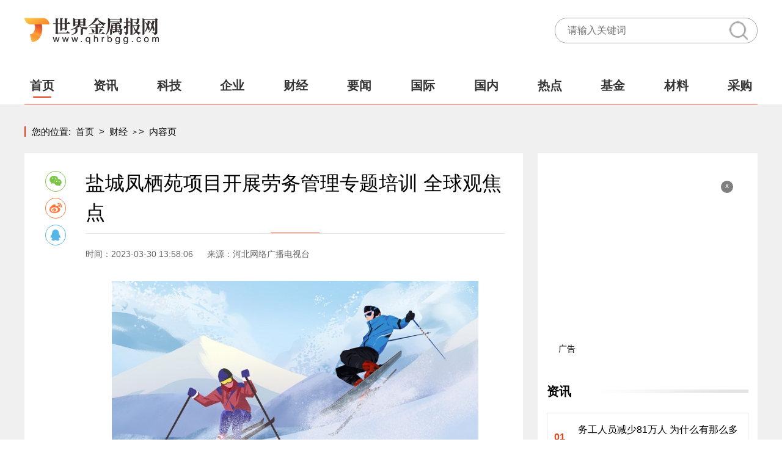

--- FILE ---
content_type: text/html
request_url: http://caijing.qhrbgg.com/caijing/2023/0330/20741.html
body_size: 8529
content:
<!DOCTYPE html>
<html lang="zh-CN">
  <head>
    <meta charset="UTF-8" />
    <meta http-equiv="X-UA-Compatible" content="IE=edge" />
    <meta name="viewport" content="width=device-width, initial-scale=1.0" /> <meta name="keywords" content="世界金属报网，商业门户网站,新媒体,网络媒体,新闻,财经,体育,娱乐,时尚,汽车,房产,科技,图片,论坛,微博,博客,视频,电影,电视剧" />     <meta name="description" content="为积极响应&ldquo;基础管理提升三年行动&rdquo;工作部署，进一步加强项目劳务管理标准化实施能力，3月28日，中国十七冶城建分公司盐城凤栖苑项目邀请专业" />
    <link rel="stylesheet" href="http://www.qhrbgg.com/static/css/swiper.min.css" />
    <link rel="stylesheet" href="http://www.qhrbgg.com/static/css/common.css" />
    <link rel="stylesheet" href="http://www.qhrbgg.com/static/css/style.css" />
    <link rel="stylesheet" href="http://www.qhrbgg.com/static/css/share.css" />
    <script src="http://www.qhrbgg.com/static/js/jquery-3.6.0.min.js"></script>
    <script src="http://www.qhrbgg.com/static/js/jquery.marquee.min.js"></script>
    <script src="http://www.qhrbgg.com/static/js/share.js"></script>
    <script src="http://www.qhrbgg.com/static/js/swiper.min.js"></script>
    <script src="http://www.qhrbgg.com/static/js/common.js"></script>
    <link rel="icon" href="http://www.qhrbgg.com/favicon.ico" type="image/x-icon">
    <base target="_blank" />     
    <title>盐城凤栖苑项目开展劳务管理专题培训 全球观焦点_世界金属报网</title> <script type="text/javascript" src="http://www.qhrbgg.com/static/js/uaredirect.js"></script>      <SCRIPT type="text/javascript">uaredirect("http://m.qhrbgg.com/caijing/caijing/2023/0330/20741.html");</SCRIPT>
  </head>
  <body>
    <div class="main">
      <div class="head">
        <h1 class="logo">
          <a href="http://www.qhrbgg.com/?b=0">
            <img src="http://www.qhrbgg.com/static/img/logo.png" alt="" />
          </a>
        </h1>
        <div class="search">
          <form action="http://www.duosou.net/" target="_blak">
            <input type="text" name="keyword" placeholder="请输入关键词" />
            <button></button>
          </form>
        </div>
      </div>
      <div class="nav flex mdt10">
        <a class="nav_list nav_link" href="http://www.qhrbgg.com/?b=0" target="_blank">首页</a>
                       			        <a class="nav_list" href="http://zixun.qhrbgg.com/" target="_blank">资讯</a>                 			        <a class="nav_list" href="http://tech.qhrbgg.com/" target="_blank">科技</a>                 			        <a class="nav_list" href="http://qiye.qhrbgg.com/" target="_blank">企业</a>                 			        <a class="nav_list" href="http://caijing.qhrbgg.com/" target="_blank">财经</a>                 			        <a class="nav_list" href="http://yaowen.qhrbgg.com/" target="_blank">要闻</a>                 			        <a class="nav_list" href="http://guoji.qhrbgg.com/" target="_blank">国际</a>                 			        <a class="nav_list" href="http://guonei.qhrbgg.com/" target="_blank">国内</a>                 			        <a class="nav_list" href="http://redian.qhrbgg.com/" target="_blank">热点</a>                 			        <a class="nav_list" href="http://www.qhrbgg.com/jijin/" target="_blank">基金</a>                 			        <a class="nav_list" href="http://www.qhrbgg.com/cailiao/" target="_blank">材料</a>                 			        <a class="nav_list" href="http://www.qhrbgg.com/caigou/" target="_blank">采购</a>                                     <span class="nav_line"></span>
      </div>
    </div>
    <div class="nerongBG">
      <div class="main">
        <div class="crumbs">
          <i>您的位置:</i>
          <a href="http://www.qhrbgg.com/?b=0">首页</a>
          <i>&gt;</i>
          <a href="http://caijing.qhrbgg.com/">财经</a> >           <i>&gt;</i>
          <a href="#">内容页</a>
        </div>
        <div class="flex mdt10">
          <div class="Left">
            <div class="flex">
              <div id="share"></div>
              <div class="ttteeexxxttt">
                <div class="sLlx1title">
                  <h4>盐城凤栖苑项目开展劳务管理专题培训 全球观焦点</h4>
                </div>
                <div class="sdfa_info_sdfg">
                  <span>时间：2023-03-30 13:58:06</span>
                  <span>来源：河北网络广播电视台</span>
                </div>
                <div class="dgdaf_txt_gdfgt mdt10">
                 <p style="text-align: center"><img style="display:block;margin:auto;" width="450" src="http://img.dzwindows.com/2022/0610/20220610113247348.jpg" /></br>(资料图片)</p><p>为积极响应“基础管理提升三年行动”工作部署，进一步加强项目劳务管理标准化实施能力，3月28日，中国十七冶城建分公司盐城凤栖苑项目邀请专业讲师开展劳务管理专题培训，项目劳资员及分包单位负责人、劳资员参加培训交流。</p><p>会议宣贯了《保障农民工工资支付条例》《拖欠农民工工资失信联合惩戒对象名单管理暂行办法》等业内行规。讲师通过PPT、真实案例及视频展示，从工人入场、劳动合同签订、实名制平台录入、工资表制作及工资发放等方面全面梳理了实名制管理实施过程中的注意事项，强调管理人员要切实做好务工人员信息采核、教育培训、劳动签订、档案建立等一系列工作，并耐心解答了项目部及分包单位就日常管理中存在的问题、《条例》中理解不充分的内容所反馈的问题，让参与培训的管理人员对实名制管理有了更加深刻的感受与了解。</p><p>此次培训进一步提高了项目管理人员对实名制管理工作的重视程度，推动了保障农民工工资支付各项制度措施的落实，为项目高效平稳推进提供了坚实的制度保障。项目部将以此次培训为契机，本着“抓落实，提能力，强保障”的工作思路，贯彻《保障农民工工资支付条例》各项要求，全面提升保障农民工工资支付工作管理水平，为项目稳步推进保驾护航。</p>                </div>
              </div>
            </div>
            <div class="keywords flex mdt20">
              <span>关键词：</span>
              
            </div>
            <div class="paging flex">            </div>
            <div class="title mdt20">
              <a href="http://www.qhrbgg.com/jujiao/" target="_blank">聚焦</a>
              <a href="http://www.qhrbgg.com/jujiao/" target="_blank">更多+</a>
            </div>
            <div class="bg_news_lists mdt15">            <a class="top" href="http://www.qhrbgg.com/jujiao/2022/0721/12.html" target="_blank">              <p>                <span> 高通胀率重压下 超80%美国消费者正在大幅削减开支</span>              </p>              <div class="notext2"> 根据知名线上支付平台Paysafe(PSFE US)对欧洲、北美和拉丁美洲总计...</div>            </a>                                               <div class="ico_list">              <a href="http://www.qhrbgg.com/jujiao/2022/0721/11.html" target="_blank">                <span>全球最大石油交易商：燃料成本飙升开始打压需求 </span>              </a>               <a href="http://www.qhrbgg.com/jujiao/2022/0721/10.html" target="_blank">                <span>特斯拉二季度交付254,695辆车 同比增长26.5% </span>              </a>               <a href="http://www.qhrbgg.com/jujiao/2022/0721/9.html" target="_blank">                <span>下架、封存、召回不合格产品 麦趣尔纯牛奶被立案调查 </span>              </a>               <a href="http://www.qhrbgg.com/jujiao/2022/0721/8.html" target="_blank">                <span>俄乌战争推动煤炭价格创新高 澳大利亚矿产和能源出口收入将增长 </span>              </a>               <a href="http://www.qhrbgg.com/jujiao/2022/0721/7.html" target="_blank">                <span>三大航空公司向空客购买292架飞机 交易金额超372亿美元 </span>              </a>                                              </div>          </div>
            <div class="title mdt15">
              <a href="#" target="_blank">最近更新</a>
              <a href="#" target="_blank">更多+</a>
            </div>
            <div class="igg_list_listy">
              <ul>                 <li>
                  <div class="txt">
                    <span>
                      <a href="http://caijing.qhrbgg.com/caijing/2023/0330/20742.html">
                        灵璧县技工学校项目获评安徽省“建筑安全生产标准化工地”_世界观速讯                      </a>
                    </span>
                    <div class="notext2">
                      <a href="http://caijing.qhrbgg.com/caijing/2023/0330/20742.html">
                         3月20日，安徽省建设工程质量与安全协会公布2022年度第三批安徽省建...                      </a>
                    </div>
                    <i>2023-03-30</i>
                  </div>
                </li>                    <li>
                  <div class="txt">
                    <span>
                      <a href="http://caijing.qhrbgg.com/caijing/2023/0330/20741.html">
                        盐城凤栖苑项目开展劳务管理专题培训 全球观焦点                      </a>
                    </span>
                    <div class="notext2">
                      <a href="http://caijing.qhrbgg.com/caijing/2023/0330/20741.html">
                         为积极响应&ldquo;基础管理提升三年行动&rdquo;工作部署，进一步加强项目劳务...                      </a>
                    </div>
                    <i>2023-03-30</i>
                  </div>
                </li>                    <li>
                  <div class="txt">
                    <span>
                      <a href="http://caijing.qhrbgg.com/caijing/2023/0330/20740.html">
                        农发行保定市满城区支行 深入开展作风纪律建设                      </a>
                    </span>
                    <div class="notext2">
                      <a href="http://caijing.qhrbgg.com/caijing/2023/0330/20740.html">
                         为进一步落实中央巡视常态长效整改要求，全面提升作风建设能力和水...                      </a>
                    </div>
                    <i>2023-03-30</i>
                  </div>
                </li>                    <li>
                  <div class="txt">
                    <span>
                      <a href="http://www.qhrbgg.com/cailiao/2023/0330/20739.html">
                        看好中国市场！DMOG新年会聚Hoyer霍尔宁波新工厂|当前播报                      </a>
                    </span>
                    <div class="notext2">
                      <a href="http://www.qhrbgg.com/cailiao/2023/0330/20739.html">
                         看好中国市场！DMOG新年会聚Hoyer霍尔宁波新工厂                      </a>
                    </div>
                    <i>2023-03-30</i>
                  </div>
                </li>                    <li>
                  <div class="txt">
                    <span>
                      <a href="http://www.qhrbgg.com/shichang/2023/0330/20738.html">
                        上海银行拟转让上银基金20%股权 转让价格3.388亿元 环球微头条                      </a>
                    </span>
                    <div class="notext2">
                      <a href="http://www.qhrbgg.com/shichang/2023/0330/20738.html">
                         资料显示，上银基金成立于2013年8月30日，注册资本为3亿元，上海银...                      </a>
                    </div>
                    <i>2023-03-30</i>
                  </div>
                </li>                    <li>
                  <div class="txt">
                    <span>
                      <a href="http://www.qhrbgg.com/cailiao/2023/0330/20737.html">
                        6艘40亿元！招商轮船订造全球首批甲醇动力汽车船                      </a>
                    </span>
                    <div class="notext2">
                      <a href="http://www.qhrbgg.com/cailiao/2023/0330/20737.html">
                         6艘40亿元！招商轮船订造全球首批甲醇动力汽车船                      </a>
                    </div>
                    <i>2023-03-30</i>
                  </div>
                </li>                    <li>
                  <div class="txt">
                    <span>
                      <a href="http://caijing.qhrbgg.com/caijing/2023/0330/20736.html">
                        农发行薛城区支行认真开展信贷档案整理工作|全球热文                      </a>
                    </span>
                    <div class="notext2">
                      <a href="http://caijing.qhrbgg.com/caijing/2023/0330/20736.html">
                         为进一步做好信贷档案移交工作，农发行薛城区支行组织客户经理学习...                      </a>
                    </div>
                    <i>2023-03-30</i>
                  </div>
                </li>                    <li>
                  <div class="txt">
                    <span>
                      <a href="http://caijing.qhrbgg.com/caijing/2023/0330/20735.html">
                        农发行薛城区支行开展手机号码支付推广宣传活动                      </a>
                    </span>
                    <div class="notext2">
                      <a href="http://caijing.qhrbgg.com/caijing/2023/0330/20735.html">
                         3月18日下午，为维护金融消费者的合法权益，进一步提升社会公众金融...                      </a>
                    </div>
                    <i>2023-03-30</i>
                  </div>
                </li>                    <li>
                  <div class="txt">
                    <span>
                      <a href="http://caijing.qhrbgg.com/caijing/2023/0330/20734.html">
                        资讯推荐:农发行薛城区支行开展信贷业务培训学习活动                      </a>
                    </span>
                    <div class="notext2">
                      <a href="http://caijing.qhrbgg.com/caijing/2023/0330/20734.html">
                         为推动全行业务稳健快速发展，切实提升信贷条线人员办贷能力。近日...                      </a>
                    </div>
                    <i>2023-03-30</i>
                  </div>
                </li>                    <li>
                  <div class="txt">
                    <span>
                      <a href="http://caijing.qhrbgg.com/caijing/2023/0330/20733.html">
                        世界资讯：农发行薛城区支行认真开展消费者权益保护活动                      </a>
                    </span>
                    <div class="notext2">
                      <a href="http://caijing.qhrbgg.com/caijing/2023/0330/20733.html">
                         为强化金融消费者风险意识，维护消费者的合法权益，农发行薛城区支...                      </a>
                    </div>
                    <i>2023-03-30</i>
                  </div>
                </li>                    <li>
                  <div class="txt">
                    <span>
                      <a href="http://caijing.qhrbgg.com/caijing/2023/0330/20732.html">
                        今日热闻!黄陵矿业双龙煤业：争做文明使者 汇聚文明力量                      </a>
                    </span>
                    <div class="notext2">
                      <a href="http://caijing.qhrbgg.com/caijing/2023/0330/20732.html">
                         &ldquo;我觉得您的发型该换一个，这个发型看起来虽然很时髦，但与你的气...                      </a>
                    </div>
                    <i>2023-03-30</i>
                  </div>
                </li>                    <li>
                  <div class="txt">
                    <span>
                      <a href="http://www.qhrbgg.com/shichang/2023/0330/20731.html">
                        红日药业：公司产品依诺肝素钠注射液拟中选第八批全国药品集中采购|焦点信息                      </a>
                    </span>
                    <div class="notext2">
                      <a href="http://www.qhrbgg.com/shichang/2023/0330/20731.html">
                         公司产品依诺肝素钠注射液（商品名：博璞宁）拟中标本次集中采购                      </a>
                    </div>
                    <i>2023-03-30</i>
                  </div>
                </li>                    <li>
                  <div class="txt">
                    <span>
                      <a href="http://caijing.qhrbgg.com/caijing/2023/0330/20730.html">
                        【环球新视野】加强会计档案管理 夯实会计管理基础                      </a>
                    </span>
                    <div class="notext2">
                      <a href="http://caijing.qhrbgg.com/caijing/2023/0330/20730.html">
                         会计档案管理工作是整个会计工作的基础与凭据，对台儿庄农发行会计...                      </a>
                    </div>
                    <i>2023-03-30</i>
                  </div>
                </li>                    <li>
                  <div class="txt">
                    <span>
                      <a href="http://caijing.qhrbgg.com/caijing/2023/0330/20729.html">
                        当前时讯：农发行台儿庄区支行积极开展 反洗钱自查自纠“回头看”行动                      </a>
                    </span>
                    <div class="notext2">
                      <a href="http://caijing.qhrbgg.com/caijing/2023/0330/20729.html">
                         为充分履行农发行系统重要性银行反洗钱义务，落实保护国家财产和客...                      </a>
                    </div>
                    <i>2023-03-30</i>
                  </div>
                </li>                    <li>
                  <div class="txt">
                    <span>
                      <a href="http://caijing.qhrbgg.com/caijing/2023/0330/20728.html">
                        农发行台儿庄区支行开展“3.15国际消费者权益日”活动 焦点精选                      </a>
                    </span>
                    <div class="notext2">
                      <a href="http://caijing.qhrbgg.com/caijing/2023/0330/20728.html">
                         为进一步加强金融消费者权益保护工作，共筑诚信消费环境，提振金融...                      </a>
                    </div>
                    <i>2023-03-30</i>
                  </div>
                </li>                    <li>
                  <div class="txt">
                    <span>
                      <a href="http://caijing.qhrbgg.com/caijing/2023/0330/20727.html">
                        农发行台儿庄区支行开展2022年度民主评议工作                      </a>
                    </span>
                    <div class="notext2">
                      <a href="http://caijing.qhrbgg.com/caijing/2023/0330/20727.html">
                         为严肃认真开展好党内政治生活，增强党组织创造力、凝聚力、战斗力...                      </a>
                    </div>
                    <i>2023-03-30</i>
                  </div>
                </li>                    <li>
                  <div class="txt">
                    <span>
                      <a href="http://caijing.qhrbgg.com/caijing/2023/0330/20726.html">
                        农发行台儿庄区支行开展防范电信网络诈骗违法犯罪宣传活动                      </a>
                    </span>
                    <div class="notext2">
                      <a href="http://caijing.qhrbgg.com/caijing/2023/0330/20726.html">
                         为进一步加强电信网络诈骗违法犯罪宣传工作，农发行台儿庄区支行积...                      </a>
                    </div>
                    <i>2023-03-30</i>
                  </div>
                </li>                    <li>
                  <div class="txt">
                    <span>
                      <a href="http://www.qhrbgg.com/cailiao/2023/0330/20725.html">
                        外高桥造船成为上海市首批“工赋链主”船舶产业链主企业_资讯推荐                      </a>
                    </span>
                    <div class="notext2">
                      <a href="http://www.qhrbgg.com/cailiao/2023/0330/20725.html">
                         外高桥造船成为上海市首批“工赋链主”船舶产业链主企业                      </a>
                    </div>
                    <i>2023-03-30</i>
                  </div>
                </li>                    <li>
                  <div class="txt">
                    <span>
                      <a href="http://www.qhrbgg.com/shichang/2023/0330/20724.html">
                        环球聚焦：南昌经开区：凡购买商品住宅和非住宅即发放购房现金                      </a>
                    </span>
                    <div class="notext2">
                      <a href="http://www.qhrbgg.com/shichang/2023/0330/20724.html">
                         同时，从2023年3月1日起至2023年6月30日，凡在该区购买商品住宅和非...                      </a>
                    </div>
                    <i>2023-03-30</i>
                  </div>
                </li>                    <li>
                  <div class="txt">
                    <span>
                      <a href="http://www.qhrbgg.com/cailiao/2023/0330/20723.html">
                        Mysteel：3月近40城松绑楼市，重点城市成交回暖                      </a>
                    </span>
                    <div class="notext2">
                      <a href="http://www.qhrbgg.com/cailiao/2023/0330/20723.html">
                         Mysteel：3月近40城松绑楼市，重点城市成交回暖                      </a>
                    </div>
                    <i>2023-03-30</i>
                  </div>
                </li>                    <li>
                  <div class="txt">
                    <span>
                      <a href="http://caijing.qhrbgg.com/caijing/2023/0330/20722.html">
                        【环球新要闻】农发行敦化市支行发放1233万元粮油调销贷款 为粮食安全保驾护航                      </a>
                    </span>
                    <div class="notext2">
                      <a href="http://caijing.qhrbgg.com/caijing/2023/0330/20722.html">
                         农发行敦化市支行始终把服务地方粮食安全作为主责主业。3月8日，该...                      </a>
                    </div>
                    <i>2023-03-30</i>
                  </div>
                </li>                    <li>
                  <div class="txt">
                    <span>
                      <a href="http://caijing.qhrbgg.com/caijing/2023/0330/20721.html">
                        粮满仓 天下安——农发行敦化市支行再投放储备粮贷款80万元                      </a>
                    </span>
                    <div class="notext2">
                      <a href="http://caijing.qhrbgg.com/caijing/2023/0330/20721.html">
                         年初以来，农发行敦化市支行立足主责主业，积极做好粮食资金保障工...                      </a>
                    </div>
                    <i>2023-03-30</i>
                  </div>
                </li>                    <li>
                  <div class="txt">
                    <span>
                      <a href="http://caijing.qhrbgg.com/caijing/2023/0330/20720.html">
                        广西梧州至那坡高速公路平南至武宣段通车_新动态                      </a>
                    </span>
                    <div class="notext2">
                      <a href="http://caijing.qhrbgg.com/caijing/2023/0330/20720.html">
                         3月29日，由广西交投投资建设、中交养护参建的广西梧州至那坡高速公...                      </a>
                    </div>
                    <i>2023-03-30</i>
                  </div>
                </li>                    <li>
                  <div class="txt">
                    <span>
                      <a href="http://caijing.qhrbgg.com/caijing/2023/0330/20719.html">
                        徐州经开区市场监管局“面对面”把脉 以知识产权助推区域经济高质量发展                      </a>
                    </span>
                    <div class="notext2">
                      <a href="http://caijing.qhrbgg.com/caijing/2023/0330/20719.html">
                         近年来，徐州经开区市场监管局高度重视高质量创造、高水平运用、高...                      </a>
                    </div>
                    <i>2023-03-30</i>
                  </div>
                </li>                    <li>
                  <div class="txt">
                    <span>
                      <a href="http://caijing.qhrbgg.com/caijing/2023/0330/20718.html">
                        世界快资讯丨邮储银行石家庄行唐县支行开展消费者权益保护教育宣传活动                      </a>
                    </span>
                    <div class="notext2">
                      <a href="http://caijing.qhrbgg.com/caijing/2023/0330/20718.html">
                         为进一步提升社会公众的金融素养和风险责任意识,构建和谐健康的金融...                      </a>
                    </div>
                    <i>2023-03-30</i>
                  </div>
                </li>                    <li>
                  <div class="txt">
                    <span>
                      <a href="http://yaowen.qhrbgg.com/yaowen/2023/0330/20717.html">
                        今年上半年重庆将建成14个巴蜀美丽庭院示范片                      </a>
                    </span>
                    <div class="notext2">
                      <a href="http://yaowen.qhrbgg.com/yaowen/2023/0330/20717.html">
                         2023年，重庆将如何推动村庄建设现代化，建设宜居宜业和美乡村？3月...                      </a>
                    </div>
                    <i>2023-03-30</i>
                  </div>
                </li>                    <li>
                  <div class="txt">
                    <span>
                      <a href="http://yaowen.qhrbgg.com/yaowen/2023/0330/20716.html">
                        全球通讯！重庆交通强市建设取得阶段性成效 中心城区路网密度排名全国前十                      </a>
                    </span>
                    <div class="notext2">
                      <a href="http://yaowen.qhrbgg.com/yaowen/2023/0330/20716.html">
                         3月29日，重庆日报记者从市六届人大常委会第一次会议上了解到，我市...                      </a>
                    </div>
                    <i>2023-03-30</i>
                  </div>
                </li>                    <li>
                  <div class="txt">
                    <span>
                      <a href="http://www.qhrbgg.com/shichang/2023/0330/20715.html">
                        美媒：Gemini准备推出国际版加密货币交易所                      </a>
                    </span>
                    <div class="notext2">
                      <a href="http://www.qhrbgg.com/shichang/2023/0330/20715.html">
                         Gemini最近几个月一直在与提供流动性的做市商接触，以便开始新交易...                      </a>
                    </div>
                    <i>2023-03-30</i>
                  </div>
                </li>                    <li>
                  <div class="txt">
                    <span>
                      <a href="http://www.qhrbgg.com/caigou/2023/0330/20714.html">
                        什么是农业产业化？农业产业化与一二三产业融合两者对经济发展有什么影响？                      </a>
                    </span>
                    <div class="notext2">
                      <a href="http://www.qhrbgg.com/caigou/2023/0330/20714.html">
                         农业产业化农业产业化的提法来自第二次世界大战后的美国，二战后的...                      </a>
                    </div>
                    <i>2023-03-30</i>
                  </div>
                </li>                    <li>
                  <div class="txt">
                    <span>
                      <a href="http://www.qhrbgg.com/shuju/2023/0330/20713.html">
                        我国地方政府债务规模如何？其将面临哪些风险？                      </a>
                    </span>
                    <div class="notext2">
                      <a href="http://www.qhrbgg.com/shuju/2023/0330/20713.html">
                         显性地方政府债务测算为了方便统计和测算，以官方所公布的地方政府...                      </a>
                    </div>
                    <i>2023-03-30</i>
                  </div>
                </li>                  </ul>
            </div>
          </div>
          <div class="right">          <div class="advertising">                       <i id="off-2">x</i>            <span>广告</span>          </div>          <div class="right_title">            <a href="资讯"> 资讯 </a>          </div>          <div class="top_list top_list_bor">            <ul>             <li>              <a href="http://zixun.qhrbgg.com/zixun/2023/0330/20688.html" target="_blank">务工人员减少81万人 为什么有那么多的农民，不想在外面打工?</a>            </li>                        <li>              <a href="http://zixun.qhrbgg.com/zixun/2023/0330/20687.html" target="_blank">为促进电商发展 进一步缩小城乡居民收入差距 可提出哪些建议？</a>            </li>                        <li>              <a href="http://zixun.qhrbgg.com/zixun/2023/0330/20686.html" target="_blank">劳动过程数字化变革中 产业升级对就业产生了哪些影响？</a>            </li>                        <li>              <a href="http://zixun.qhrbgg.com/zixun/2023/0330/20684.html" target="_blank">什么是普惠金融？其在经济发展中起了什么作用？</a>            </li>                        <li>              <a href="http://zixun.qhrbgg.com/zixun/2023/0330/20683.html" target="_blank">我国土地政策经历了怎样的变化历程？目前发展现状如何？</a>            </li>                        <li>              <a href="http://zixun.qhrbgg.com/zixun/2023/0329/20608.html" target="_blank">慧择保险能否重回盈利时代？影响慧择保险盈利的因素是什么？</a>            </li>                                                         </ul>          </div>          <div class="title mdt15">              <a href="科技"> 科技 </a>            <a href="科技" target="_blank">更多+</a>          </div>          <div class="imgbox mdt15">             <a href="http://tech.qhrbgg.com/tech/2023/0327/20439.html">              <img src="http://www.cnmyjj.cn/uploadfile/2023/0327/20230327111929229.jpg" alt="" />              <div class="txt">                <div class="notext2">大脑中可以植入电极你信吗？如何实现在脑中植入电极？</div>              </div>            </a>                       <a href="http://tech.qhrbgg.com/tech/2023/0327/20438.html">              <img src="http://www.cnmyjj.cn/uploadfile/2023/0327/20230327111358994.jpg" alt="" />              <div class="txt">                <div class="notext2">耐碱基因可以提高农作物产量？如何寻找植物耐盐碱基因？</div>              </div>            </a>                                                      </div>          <div class="title mdt20">                 <a href="企业"> 企业 </a>            <a href="企业" target="_blank">更多+</a>          </div>          <div class="bg_news_lists mdt15">            <a class="top" href="http://qiye.qhrbgg.com/qiye/2023/0328/20520.html" target="_blank">              <p>                <span> 家乐福中国首店将停业 昔日超市界王者为何会衰败？</span>              </p>              <div class="notext2"> 近日，位于北京创益佳店的家乐福发布公告称，商店将于3月27日起停止...</div>            </a>                                               <div class="ico_list">              <a href="http://qiye.qhrbgg.com/qiye/2023/0328/20519.html" target="_blank">                <span>“即时零售”是什么？即时零售是一门好生意吗？ </span>              </a>               <a href="http://qiye.qhrbgg.com/qiye/2023/0328/20518.html" target="_blank">                <span>新的裁员潮要来临吗？  亚马逊为什么要进行第二轮裁员？ </span>              </a>               <a href="http://qiye.qhrbgg.com/qiye/2023/0328/20516.html" target="_blank">                <span>话梅卖出千元天价 话梅刺客的出现反应了哪些社会现象？ </span>              </a>               <a href="http://qiye.qhrbgg.com/qiye/2023/0328/20515.html" target="_blank">                <span>“方便面双雄”成了“难兄难弟”?方便面为什么不好卖了？ </span>              </a>               <a href="http://qiye.qhrbgg.com/qiye/2023/0324/20298.html" target="_blank">                <span>为什么这么多人反对物业的存在呢？物业费要被取消了吗？ </span>              </a>                                              </div>          </div>          <div class="title mdt20">             <a href="财经"> 财经 </a>            <a href="财经" target="_blank">更多+</a>          </div>          <div class="top_left_img mdt10">            <div class="item">              <span>                <a href="http://caijing.qhrbgg.com/caijing/2023/0330/20742.html">灵璧县技工学校项目获评安徽省“建筑安全生产标准化工地”_世界观速讯</a>              </span>              <div class="flex">                <a href="http://caijing.qhrbgg.com/caijing/2023/0330/20742.html">                  <img src="http://img.tiantaivideo.com/2022/0610/20220610111552670.jpg" alt="" />                </a>                <div class="txt">                  <div class="notext3">                    <a href="http://caijing.qhrbgg.com/caijing/2023/0330/20742.html"> 灵璧县技工学校项目获评安徽省“建筑安全生产标准化工地”_世界观速讯 <i> [详细] </i> </a>                  </div>                </div>              </div>            </div>                                     <div class="item">              <span>                <a href="http://caijing.qhrbgg.com/caijing/2023/0330/20741.html">盐城凤栖苑项目开展劳务管理专题培训 全球观焦点</a>              </span>              <div class="flex">                <a href="http://caijing.qhrbgg.com/caijing/2023/0330/20741.html">                  <img src="http://img.dzwindows.com/2022/0610/20220610113247348.jpg" alt="" />                </a>                <div class="txt">                  <div class="notext3">                    <a href="http://caijing.qhrbgg.com/caijing/2023/0330/20741.html"> 盐城凤栖苑项目开展劳务管理专题培训 全球观焦点 <i> [详细] </i> </a>                  </div>                </div>              </div>            </div>                                     <div class="item">              <span>                <a href="http://caijing.qhrbgg.com/caijing/2023/0330/20740.html">农发行保定市满城区支行 深入开展作风纪律建设</a>              </span>              <div class="flex">                <a href="http://caijing.qhrbgg.com/caijing/2023/0330/20740.html">                  <img src="http://img.xunjk.com/2022/0610/20220610022159143.jpg" alt="" />                </a>                <div class="txt">                  <div class="notext3">                    <a href="http://caijing.qhrbgg.com/caijing/2023/0330/20740.html"> 农发行保定市满城区支行 深入开展作风纪律建设 <i> [详细] </i> </a>                  </div>                </div>              </div>            </div>                                                                    </div>          <div class="advertising advertising-2">                        <i id="off-3">x</i>            <span>广告</span>          </div>        </div>
        </div>
      </div>
    </div>
    <div class="bottom_bg">
      <div class="main">
        <!-- 版权 -->
        <div class="ban_quan notopbor">
        <p>Copyright @&nbsp; 2015-2022 世界金属报网版权所有&nbsp;&nbsp;备案号： <a href="https://beian.miit.gov.cn/"> 豫ICP备2021032478号-36</a> &nbsp;&nbsp;联系邮箱：897 18 09@qq.com</p>        </div>
      </div>
      <div class="backtop"></div>
      <script>
        ;(function () {
          var bp = document.createElement('script')
          var curProtocol = window.location.protocol.split(':')[0]
          if (curProtocol === 'https') {
            bp.src = 'https://zz.bdstatic.com/linksubmit/push.js'
          } else {
            bp.src = 'http://push.zhanzhang.baidu.com/push.js'
          }
          var s = document.getElementsByTagName('script')[0]
          s.parentNode.insertBefore(bp, s)
        })()
      </script>
      <script charset="UTF-8" language="javascript" src="//data.dzxwnews.com/a.php"></script>
    </div>
  </body>
</html>


--- FILE ---
content_type: text/css
request_url: http://www.qhrbgg.com/static/css/style.css
body_size: 4466
content:
a:hover {
  color: #e50000;
  text-decoration: none;
}
.main {
  width: 1200px;
  margin: 0 auto;
}
body {
  background-color: #fff;
}
.yq_lis .hd li.on {
  border-bottom: 2px solid #e33f1c;
}
.advertising {
  width: 1200px;
}
.backtop {
  background: url(http://www.qhrbgg.com/static/img/back-top.png) no-repeat;
  background-size: contain;
}
.head {
  height: 80px;
  padding: 10px 0;
  display: flex;
  justify-content: space-between;
  align-items: center;
}

.head .search {
  text-align: center;
  border: 1px solid #a8a8a8;
  overflow: hidden;
  height: 40px;
  border-radius: 20px;
}
.head .search form {
  display: flex;
  align-items: center;
  height: 40px;
  overflow: hidden;
}
.head .search form input {
  width: 250px;
  padding-left: 20px;
  background-color: transparent;
  font-size: 16px;
}
.head .search form button {
  width: 60px;
  height: 100%;
  background: url(http://www.qhrbgg.com/static/img/search.png) no-repeat center;
  background-size: 50%;
}
.nav {
  position: relative;
  height: 60px;
  text-align: center;
  border-bottom: 1px solid #e33f1c;
}
.nav > a {
  height: 100%;
  display: inline-block;
  font-size: 20px;
  color: #333;
  padding: 0 9px;
  line-height: 60px;
  font-weight: bold;
}
.nav > a:hover {
  color: #e33f1c;
}
.nav .nav_line {
  width: 30px;
  height: 2px;
  background: #e33f1c;
  border-radius: 2px;
  position: absolute;
  bottom: 10px;
  opacity: 0;
  transition: left 0.1s ease-in-out;
}
.noone {
  display: block;
  white-space: nowrap;
  overflow: hidden;
  text-overflow: ellipsis;
}
.aagz {
  height: auto;
  overflow: hidden;
  padding: 20px 0;
  box-sizing: border-box;
  display: flex;
  justify-content: flex-start;
  align-items: center;
}
.aagz i {
  display: block;
  width: 60px;
  height: 87px;
  background: url(http://www.qhrbgg.com/static/img/ttgz_title.png) no-repeat;
  background-size: cover;
  margin-top: -20px;
}
.aagz .aagz_r {
  flex: 1;
  height: auto;
  overflow: hidden;
}
.aagz .aagz_r .aagz_title {
  width: 100%;
  margin-left: 10px;
  text-align: center;
}
.aagz .aagz_r .aagz_title a {
  font-size: 46px;
  color: #e50000;
  margin: 0 10px;
  font-weight: bold;
  text-align: center;
  display: block;
  white-space: nowrap;
  overflow: hidden;
  text-overflow: ellipsis;
}
.aagz .aagz_r span {
  display: flex;
  justify-content: center;
  margin-top: 10px;
}
.aagz .aagz_r span a {
  font-size: 18px;
  color: #333;
  margin: 0 10px;
  display: block;
  white-space: nowrap;
  overflow: hidden;
  text-overflow: ellipsis;
}
.aagz .aagz_r span a:hover {
  color: #e50000;
  text-decoration: underline;
}
.aagz .aagz_r .more_aagz {
  width: 96px;
  font-size: 14px;
  line-height: 20px;
  border: 1px solid #c50405;
  border-radius: 10px;
  box-sizing: border-box;
  color: #e50000;
  margin: 0 auto;
  display: block;
  text-align: center;
  margin-top: 20px;
  transition: all 0.5s ease-in-out;
}
.aagz .aagz_r .more_aagz:hover {
  width: 120px;
  color: #ffffff;
  background: #c50405;
}
.onetext {
  overflow: hidden;
  padding: 20px 0 20px 0;
  box-sizing: border-box;
  box-shadow: 0 0 10px rgba(0, 0, 0, 0.1);
}
.onetext h1 {
  text-align: center;
  font-weight: normal;
}
.onetext h1 a {
  height: 60px;
  font-size: 36px;
  color: #e50000;
  text-align: center;
  line-height: 60px;
  margin: 0 10px;
  font-weight: bold;
}
.onetext h1 a:hover {
  color: #e33f1c;
}
.RoNews {
  height: 36px;
  margin-top: 20px;
  overflow: hidden;
  position: relative;
}
.RoNews > a {
  display: block;
  width: 104px;
  height: 36px;
  line-height: 36px;
  background: url(http://www.qhrbgg.com/static/img/c_hot_news_bg.png) no-repeat left center;
  font-size: 18px;
  font-weight: bold;
  color: #fff;
  text-align: center;
  position: absolute;
  left: 0;
  top: 0;
  z-index: 10;
}
.RoNews .RoNews_ling {
  width: 98%;
  height: 100%;
  overflow: hidden;
  position: relative;
  white-space: nowrap;
  background: #f3f3f3;
  padding-left: 110px;
  box-sizing: border-box;
  float: right;
}
.RoNews .RoNews_ling ul {
  display: inline-block;
  height: 100%;
  margin: 0;
  white-space: nowrap;
  padding: 0 10px;
}
.RoNews .RoNews_ling ul li {
  display: inline-block;
  margin-right: 20px;
  line-height: 36px;
}
.RoNews .RoNews_ling ul li a::before {
  content: '';
  margin-right: 10px;
  width: 6px;
  height: 6px;
  background: #333;
  display: block;
  float: left;
  margin-top: 15px;
  border-radius: 100%;
}
.RoNews .RoNews_ling ul li a:hover {
  color: #c50405;
}
#swiper-1 {
  width: 600px;
  height: 400px;
  margin: 0;
}
#swiper-1 .swiper-slide span {
  height: 100px;
  line-height: 150px;
  background: linear-gradient(rgba(0, 0, 0, 0), #000000);
}
#swiper-1 .swiper-slide span i {
  display: block;
  width: 75%;
  font-size: 18px;
}
#swiper-1 .swiper-pagination {
  left: auto;
  width: 120px;
  right: 10px;
  bottom: 15px;
  display: flex;
  align-items: center;
}
#swiper-1 .swiper-pagination .swiper-pagination-bullet {
  background: transparent;
  width: 10px;
  height: 10px;
  border: 1px solid #fff;
  opacity: 1;
}
#swiper-1 .swiper-pagination .swiper-pagination-bullet-active {
  width: 15px;
  height: 15px;
  background-color: #fff;
}
.front_lists {
  height: 400px;
  background: #f5f5f7;
  padding: 10px 20px;
  box-sizing: border-box;
  width: 360px;
}
.front_lists ul li {
  height: 36px;
  line-height: 36px;
}
.front_lists ul li:nth-of-type(5n-4) a {
  font-weight: 700;
  font-size: 18px;
}
.front_lists ul li:nth-of-type(6) {
  margin-top: 10px;
}
.imgbox img {
  height: 130px;
}
.imgbox .txt {
  height: 68px;
  padding: 10px;
  box-sizing: border-box;
  background-color: #e33f1c;
}
.imgbox .txt .notext2 {
  color: #fff;
}
.title {
  width: 100%;
  height: 40px;
  line-height: 40px;
  border-bottom: 1px solid #e5e5e5;
}
.title a:first-child {
  font-size: 25px;
  color: #e33f1c;
}
.title a:last-child {
  font-size: 14px;
  color: #999;
  float: right;
}
.title a:last-child:hover {
  color: #e33f1c;
}
.oneImg {
  height: 280px;
  position: relative;
}
.oneImg img {
  height: 280px;
}
.oneImg span {
  font-size: 18px;
  height: 100px;
  line-height: 150px;
  background: linear-gradient(rgba(0, 0, 0, 0), #000000);
}
.fouce_news_lists {
  width: 100%;
  height: 296px;
  overflow-y: auto;
  box-sizing: border-box;
  background: #f5f5f7;
  padding: 8px 20px;
}
.fouce_news_lists a {
  font-size: 16px;
  line-height: 40px;
  display: block;
  white-space: nowrap;
  overflow: hidden;
  text-overflow: ellipsis;
}
.fouce_news_lists a:hover {
  color: #e33f1c;
}
.news_lists {
  height: auto;
  overflow: hidden;
}
.news_lists a {
  font-size: 16px;
  line-height: 40px;
  display: block;
  white-space: nowrap;
  overflow: hidden;
  text-overflow: ellipsis;
}
.box_con_main {
  height: 520px;
  position: relative;
  margin-top: 30px;
  overflow: hidden;
}
.box_con_main .box_con_main_item1 {
  left: 0;
  top: 0;
}
.box_con_main .box_con_main_item2 {
  left: 464px;
  top: 0;
}
.box_con_main .box_con_main_item {
  width: 100%;
  position: absolute;
  transition: left 0.3s ease-in-out;
}
.box_con_main .box_con_imgNews {
  width: 100%;
  overflow: hidden;
  margin-top: 10px;
}
.box_con_main .box_con_imgNews a {
  width: 207px;
  height: auto;
  display: block;
  float: left;
  overflow: hidden;
}
.box_con_main .box_con_imgNews a:last-child {
  float: right;
}
.box_con_main .box_con_imgNews a span {
  display: block;
  width: 100%;
  height: 138px;
  overflow: hidden;
}
.box_con_main .box_con_imgNews a span img {
  width: 100%;
  height: 138px;
  object-fit: cover;
  transition: all 0.6s ease-in-out;
}
.box_con_main .box_con_imgNews a span img:hover {
  transform: scale(1.03);
}
.box_con_main .box_con_imgNews a p {
  height: 55px;
  width: 100%;
  font-size: 16px;
  white-space: pre-line;
  line-height: 27px;
  color: #333;
  margin-top: 6px;
}
.box_con_icons {
  width: 100%;
  height: 21px;
  text-align: center;
  margin-top: 6px;
}
.box_con_icons .box_con_icon {
  width: 40px;
  height: 100%;
  display: inline-block;
  margin: 0 2px;
  cursor: pointer;
}
.box_con_icons .box_con_icon_normal_1 {
  background: url(http://www.qhrbgg.com/static/img/c_prev03_1.png) no-repeat;
}
.box_con_icons .box_con_icon_normal_2 {
  background: url(http://www.qhrbgg.com/static/img/c_next03_1.png) no-repeat;
}
.box_con_icons .box_con_icon_normal_1:hover {
  background: url(http://www.qhrbgg.com/static/img/c_prev03.png) no-repeat;
}
.box_con_icons .box_con_icon_normal_2:hover {
  background: url(http://www.qhrbgg.com/static/img/c_next03.png) no-repeat;
}
.box_con_icons .box_con_icon_active1 {
  background: url(http://www.qhrbgg.com/static/img/c_prev03.png) no-repeat;
}
.box_con_icons .box_con_icon_active2 {
  background: url(http://www.qhrbgg.com/static/img/c_next03.png) no-repeat;
}
.title_col {
  background-image: linear-gradient(180deg, #e33f1c, #e37a1c);
  padding: 0 10px;
  box-sizing: border-box;
}
.title_col a {
  color: #fff !important;
}
.right_bg {
  padding: 10px 5px;
  box-sizing: border-box;
  background-image: linear-gradient(180deg, #e37a1c, #e33f1c);
}
.iig_hezi {
  height: 146px;
  overflow: hidden;
  margin-top: 10px;
}
.iig_hezi a {
  display: flex;
  justify-content: space-between;
}
.iig_hezi a .img {
  overflow: hidden;
  width: 141px;
  height: 146px;
}
.iig_hezi a .img img {
  width: 141px;
  height: 146px;
  transition: all 0.6s ease-in-out;
  object-fit: cover;
}
.iig_hezi a .img img:hover {
  transform: scale(1.06);
}
.iig_hezi a .text {
  flex: 1;
  overflow: hidden;
  background: #b3540e;
  padding: 10px;
  height: 146px;
  box-sizing: border-box;
}
.iig_hezi a .text p {
  font-size: 16px;
  color: #fff;
  line-height: 27px;
}
.iig_hezi a .text p:last-child {
  font-size: 14px;
  color: #fff;
  line-height: 24px;
  color: #dadada;
}
.one_igg_hezi {
  height: 170px;
  position: relative;
}
.title_contwo {
  background: #e33f1c;
  padding: 0 10px;
  box-sizing: border-box;
}
.title_contwo a {
  color: #fff !important;
}
.top_left_img .item span {
  display: block;
  height: 45px;
  line-height: 45px;
}
.top_left_img .item span a {
  font-size: 16px;
  font-weight: 700;
}
.top_left_img .item .flex {
  -webkit-align-items: center;
  -moz-box-align: center;
  -ms-flex-align: center;
  align-items: center;
}
.top_left_img .item .flex img {
  width: 130px;
  height: 90px;
  margin-right: 15px;
}
.top_left_img .item .flex .txt {
  -webkit-flex: 1;
  -moz-box-flex: 1;
  -ms-flex: 1;
  flex: 1;
  overflow: hidden;
}
.top_left_img .item .flex .notext2,
.top_left_img .item .flex .notext3 {
  margin-bottom: 5px;
  line-height: 25px;
}
.top_left_img .item .flex .notext2 a,
.top_left_img .item .flex .notext3 a {
  font-size: 14px;
}
.top_left_img .item .flex .notext2 a i,
.top_left_img .item .flex .notext3 a i {
  color: red;
}
.top_left_img .item .flex .notext3 {
  height: 79px;
}
.bg_news_lists {
  width: 100%;
  height: auto;
  overflow: hidden;
  padding: 20px 40px 16px 45px;
  box-sizing: border-box;
  background: #f5f5f7;
}
.bg_news_lists .top p {
  font-size: 16px;
  color: #333;
  position: relative;
}
.bg_news_lists .top p span {
  display: block;
}
.bg_news_lists .top p::before {
  content: '';
  width: 6px;
  height: 6px;
  display: block;
  background: #e33f1c;
  position: absolute;
  left: -20px;
  top: 11px;
  border-radius: 3px;
  transition: all 0.1s ease-in-out;
}
.bg_news_lists .top p:hover {
  color: #e33f1c;
}
.bg_news_lists .top p:hover::before {
  content: '';
  width: 26px;
  height: 6px;
  display: block;
  background: #e33f1c;
  position: absolute;
  left: -40px;
  top: 11px;
  border-radius: 3px;
  transition: all 0.2s ease-in-out;
}
.bg_news_lists .top .notext2 {
  height: 48px;
  line-height: 24px;
  color: #999;
  margin-top: 6px;
  text-align: justify;
  font-size: 14px;
}
.bg_news_lists .ico_list {
  margin-top: 8px;
}
.bg_news_lists .ico_list a {
  height: 38px;
  font-size: 16px;
  line-height: 38px;
  color: #333;
  display: block;
  position: relative;
}
.bg_news_lists .ico_list a span {
  display: block;
}
.bg_news_lists .ico_list a:hover {
  color: #e33f1c;
}
.bg_news_lists .ico_list a:hover::before {
  content: '';
  width: 26px;
  height: 6px;
  display: block;
  background: #e33f1c;
  position: absolute;
  left: -40px;
  top: 16px;
  border-radius: 3px;
  transition: all 0.2s ease-in-out;
}
.bg_news_lists .ico_list a::before {
  content: '';
  width: 6px;
  height: 6px;
  display: block;
  background: #e33f1c;
  position: absolute;
  left: -20px;
  top: 16px;
  border-radius: 3px;
  transition: all 0.2s ease-in-out;
}
.six_left_list {
  height: 156px;
  overflow: hidden;
  position: relative;
}
.six_left_list .content {
  background: #f5f5f7;
}
.six_left_list .content ul {
  overflow: hidden;
  padding: 20px 60px;
  box-sizing: border-box;
  display: flex;
  justify-content: space-between;
  flex-wrap: wrap;
}
.six_left_list .content ul li {
  width: 48%;
  height: 40px;
}
.six_left_list .content ul li:nth-child(2n) {
  float: right;
}
.six_left_list .content ul li a {
  font-size: 16px;
  line-height: 40px;
  padding-left: 10px;
}
.six_left_list .content ul li a:hover {
  color: #e33f1c;
}
.six_left_list .content ul li::before {
  content: '';
  width: 10px;
  height: 10px;
  display: inline-block;
  background: #cfcfcf;
  border-radius: 50%;
}
.six_left_list .content ul li:hover::before {
  content: '';
  width: 10px;
  height: 10px;
  display: inline-block;
  background: #e33f1c;
  border-radius: 50%;
}
.six_left_list .left_title {
  width: 40px;
  height: 156px;
  font-size: 24px;
  color: #fff;
  background: #e33f1c;
  position: absolute;
  left: 0;
  top: 0;
  z-index: 50;
  text-align: center;
  padding: 10px 0;
  box-sizing: border-box;
}
.six_left_list .right_more {
  width: 18px;
  color: #fff;
  font-size: 16px;
  background: #d3d3d3;
  position: absolute;
  right: 0;
  bottom: 0;
  z-index: 50;
  text-align: center;
  padding: 20px 10px 16px 10px;
  white-space: pre-wrap;
}
.six_left_list .right_more:hover {
  color: #fff;
  background: #e33f1c;
}
.hot_title {
  width: 100%;
  height: 50px;
  text-align: center;
  line-height: 50px;
  background: url(http://www.qhrbgg.com/static/img/c_hot_bg.png) no-repeat;
}
.hot_title p {
  width: 70%;
  height: 50px;
  margin: 0 auto;
  background: url(http://www.qhrbgg.com/static/img/c_hot_fire.png) no-repeat 5px center;
}
.hot_title p a {
  height: 50px;
  color: #fff;
  font-size: 30px;
}
.top_list {
  counter-reset: top;
  counter-increment: top 0;
  position: relative;
}
.top_list ul li {
  padding-left: 35px;
  line-height: 40px;
  color: #515151;
  position: relative;
}
.top_list ul li a {
  font-size: 16px;
}
.top_list ul li::before {
  content: '0' counter(top);
  counter-increment: top;
  position: absolute;
  left: 0;
  top: 50%;
  transform: translateY(-50%);
  text-align: center;
  line-height: 20px;
  font-size: 16px;
  display: block;
  width: 20px;
  height: 20px;
}
.top_list ul li:nth-child(-n + 3)::before {
  color: #e33f1c;
}
.bg_li_news {
  overflow: hidden;
  background: #f5f5f7;
  padding: 9px 20px;
  box-sizing: border-box;
}
.bg_li_news li {
  height: 39px;
}
.bg_li_news li a {
  font-size: 16px;
  line-height: 40px;
}
.bgmok {
  background-color: #f2f2f2;
  padding: 40px 0;
}
.last_item {
  height: auto;
  background: #fff;
  padding: 20px 10px;
  box-sizing: border-box;
}
.last_item .one_igg_hezi {
  height: 220px;
}
.last_item .one_igg_hezi img {
  height: 220px;
}
.color_txt {
  height: 112px;
  background: #f5f5f7;
  padding: 30px 20px;
  box-sizing: border-box;
}
.color_txt .notext2 {
  height: 54px;
  font-size: 18px;
  font-weight: bold;
}
.color_txt a {
  font-size: 18px;
  line-height: 27px;
}
.color_txt a:hover {
  color: #e33f1c;
}
.bottom_bg {
  background-color: #2f2f2f;
  padding: 30px 0;
}
.bottom_bg * {
  color: #fff !important;
}
.notopbor {
  border-top: none;
}
.crumbs {
  height: 50px;
  line-height: 50px;
  border-bottom: 1px solid #e3e3e3;
}
.crumbs a,
.crumbs i {
  font-size: 15px;
  margin-right: 5px;
}
.crumbs i:first-of-type {
  border-left: 2px solid #e33f1c;
  padding-left: 10px;
}
.igg_list_listy ul li {
  display: flex;
  justify-content: space-between;
  align-items: center;
  white-space: normal;
  border-bottom: 1px solid #e9e4e4;
  padding: 20px 0;
}
.igg_list_listy ul li img {
  width: 190px;
  height: 120px;
  margin-right: 20px;
}
.igg_list_listy ul li .txt {
  flex: 1;
  overflow: hidden;
}
.igg_list_listy ul li .txt span {
  display: block;
  font-weight: 700;
}
.igg_list_listy ul li .txt span a {
  font-size: 18px;
}
.igg_list_listy ul li .txt .notext2 {
  height: 48px;
  margin: 10px 0 15px;
}
.igg_list_listy ul li .txt .notext2 a {
  line-height: 24px;
  font-size: 16px;
  color: #444;
}
.igg_list_listy ul li .txt i {
  font-size: 14px;
  margin-right: 20px;
  color: #898989;
}
.paging {
  margin: 70px 0 30px;
  display: flex;
  justify-content: center;
}
.paging a,
.paging span {
  font-size: 14px;
  padding: 0 14px;
  border: 1px solid #eee;
  line-height: 34px;
  text-align: center;
  margin-right: 10px;
  border-radius: 10px;
  background-color: #f9f9f9;
}
.paging span {
  background-color: #fff;
}
.paging .hover,
.paging a:hover,
.paging span:hover {
  color: #fff;
  background-color: #e33f1c;
}
.right_title {
  background: url(http://www.qhrbgg.com/static/img/shqx_03.jpg) no-repeat center right;
  height: 70px;
  line-height: 70px;
  font-weight: bold;
}
.right_title a {
  font-size: 20px;
}
.top_list_bor {
  border: 1px solid #e9e4e4;
}
.top_list_bor ul li {
  white-space: normal;
  border-bottom: 1px dashed #cacaca;
  padding: 15px 10px 15px 50px;
  line-height: 24px;
}
.top_list_bor ul li::before {
  left: 10px;
  font-weight: 700;
}
.top_list_bor ul li:last-of-type {
  border-bottom: none;
}
.top_list_bor ul li a {
  overflow: hidden;
  text-overflow: ellipsis;
  display: -webkit-box;
  -webkit-box-orient: vertical;
  -webkit-line-clamp: 2;
  cursor: pointer;
  font-weight: normal;
}
.pian {
  display: flex;
  align-items: center;
  justify-content: space-between;
}
.pian span {
  padding: 0 14px;
  border: 1px solid #eee;
  line-height: 34px;
  text-align: center;
  margin-right: 10px;
  border-radius: 10px;
  background-color: #f9f9f9;
}
.pian span:hover {
  background-color: #e33f1c;
}
.pian span:hover a {
  color: #fff;
}
.pian span a {
  font-size: 14px;
}
.nerongBG {
  background-color: #f0f0f0;
}
.nerongBG .crumbs {
  border-bottom: none;
  padding-top: 20px;
}
.nerongBG .Left {
  background-color: #fff;
  padding: 25px 30px 30px;
  box-sizing: border-box;
}
.nerongBG .right {
  background-color: #fff;
  padding: 15px;
  box-sizing: border-box;
}
.sLlx1title {
  border-bottom: 1px solid #e5e5e5;
  position: relative;
  padding-bottom: 10px;
}
.sLlx1title::before {
  content: '';
  position: absolute;
  bottom: 0;
  left: 50%;
  transform: translateX(-50%);
  height: 1px;
  background-color: #e33f1c;
  width: 80px;
}
.sLlx1title h4 {
  font-size: 32px;
  font-weight: 400;
}
.sdfa_info_sdfg {
  padding: 23px 0;
}
.sdfa_info_sdfg span {
  margin-right: 20px;
  font-size: 14px;
  color: #666;
}
.dgdaf_txt_gdfgt p {
  font-size: 16px;
  line-height: 30px;
  margin-bottom: 16px;
  text-indent: 2rem;
  text-align: justify;
}
.dgdaf_txt_gdfgt img {
  max-width: 600px;
  width: 600px;
  display: flex;
  margin: 20px auto;
}
.keywords {
  justify-content: center;
}
.keywords span,
.keywords a {
  color: #fff;
  font-size: 14px;
}
.keywords a {
  margin-right: 20px;
}
.ttteeexxxttt {
  flex: 1;
  overflow: hidden;
}
#share {
  width: 70px;
  position: sticky;
  top: 250px;
  height: 100%;
}
#share .social-share-icon {
  display: block;
  margin-bottom: 10px;
}
.w_1 {
  width: 380px;
}
.w_2 {
  width: 200px;
}
.w_3 {
  width: 415px;
}
.w_4 {
  width: 435px;
}
.w_5 {
  width: 280px;
}
.w_6 {
  width: 885px;
}
.w_7 {
  width: 280px;
}
.w_8 {
  width: 575px;
}
.w_9 {
  width: 48%;
}
.w_9.one_igg_hezi {
  height: 290px;
}
.w_9.one_igg_hezi img {
  height: 290px;
}
.w-10 {
  width: 32%;
}
.Left {
  width: 68%;
}
.right {
  width: 30%;
}
.right .imgbox img {
  height: 180px;
}
